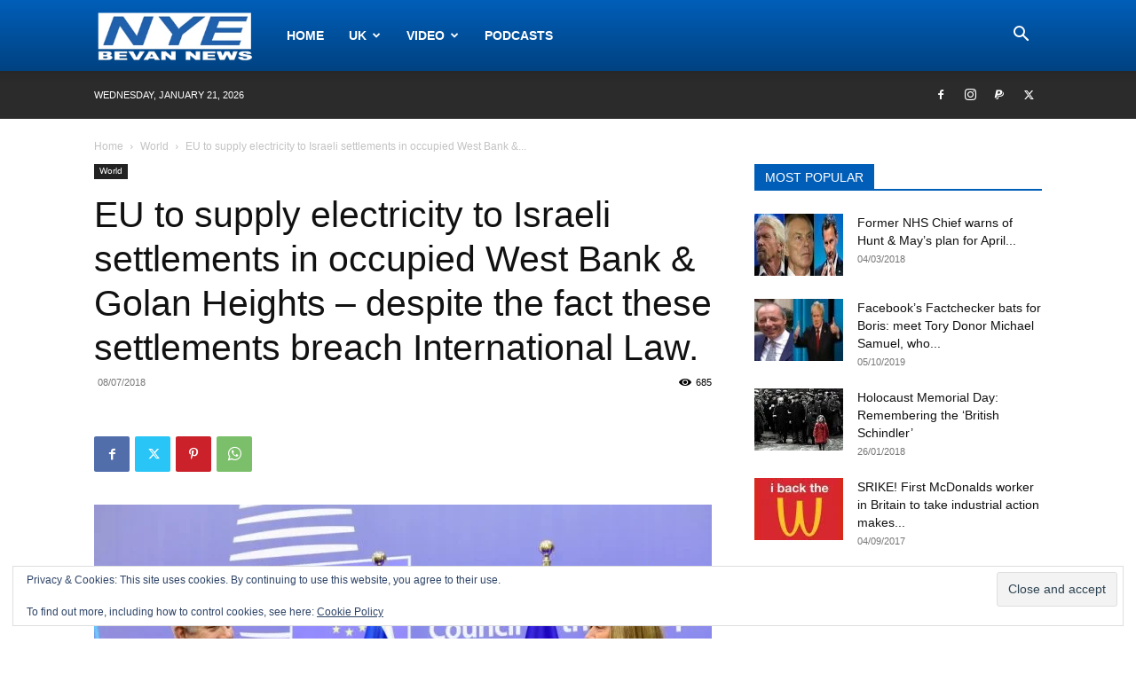

--- FILE ---
content_type: text/html; charset=UTF-8
request_url: https://nyebevannews.co.uk/wp-admin/admin-ajax.php?td_theme_name=Newspaper&v=12.7.3
body_size: -209
content:
{"4851":685}